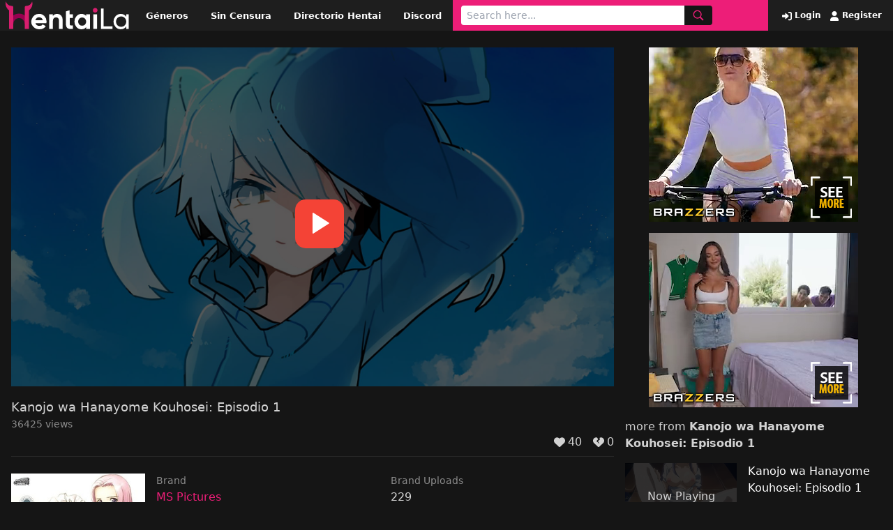

--- FILE ---
content_type: text/html; charset=UTF-8
request_url: https://hentaila.io/ver/kanojo-wa-hanayome-kouhosei-episodio-1/
body_size: 8024
content:
<!doctype html>
<html lang="es" prefix="og: https://ogp.me/ns#">
<head>
    <meta charset="UTF-8">
    <meta name="viewport" content="width=device-width,minimum-scale=1,initial-scale=1">
    <meta http-equiv="X-UA-Compatible" content="IE=edge">
    
<!-- Optimización en motores de búsqueda por Rank Math PRO -  https://rankmath.com/ -->
<title>Ver Kanojo wa Hanayome Kouhosei: Episodio 1 Online Sub Español | HentaiLA</title>
<meta name="description" content="Ver ➤✓ Kanojo wa Hanayome Kouhosei: Episodio 1 sub español, disfruta del hentai Kanojo wa Hanayome Kouhosei: Episodio 1 totalmente gratis en calidad HD 1080p"/>
<meta name="robots" content="follow, index, max-snippet:-1, max-video-preview:-1, max-image-preview:large"/>
<link rel="canonical" href="https://hentaila.io/ver/kanojo-wa-hanayome-kouhosei-episodio-1/" />
<meta property="og:locale" content="es_ES" />
<meta property="og:type" content="article" />
<meta property="og:title" content="Ver Kanojo wa Hanayome Kouhosei: Episodio 1 Online Sub Español | HentaiLA" />
<meta property="og:description" content="Ver ➤✓ Kanojo wa Hanayome Kouhosei: Episodio 1 sub español, disfruta del hentai Kanojo wa Hanayome Kouhosei: Episodio 1 totalmente gratis en calidad HD 1080p" />
<meta property="og:url" content="https://hentaila.io/ver/kanojo-wa-hanayome-kouhosei-episodio-1/" />
<meta property="og:site_name" content="Ver Hentai Online Gratis en HentaiLA" />
<meta property="article:tag" content="Harem" />
<meta property="article:tag" content="Sin Censura" />
<meta property="article:tag" content="Tetonas" />
<meta property="article:section" content="Uncategorized" />
<meta property="og:updated_time" content="2023-08-29T21:59:38+00:00" />
<meta property="og:image" content="https://hentaila.io/wp-content/uploads/2022/08/kanojo-wa-hanayome-kouhosei-1-rjCfs.jpg" />
<meta property="og:image:secure_url" content="https://hentaila.io/wp-content/uploads/2022/08/kanojo-wa-hanayome-kouhosei-1-rjCfs.jpg" />
<meta property="og:image:width" content="268" />
<meta property="og:image:height" content="394" />
<meta property="og:image:alt" content="Kanojo wa Hanayome Kouhosei: Episodio 1" />
<meta property="og:image:type" content="image/jpeg" />
<meta property="article:published_time" content="2022-08-13T21:23:45+00:00" />
<meta property="article:modified_time" content="2023-08-29T21:59:38+00:00" />
<meta name="twitter:card" content="summary_large_image" />
<meta name="twitter:title" content="Ver Kanojo wa Hanayome Kouhosei: Episodio 1 Online Sub Español | HentaiLA" />
<meta name="twitter:description" content="Ver ➤✓ Kanojo wa Hanayome Kouhosei: Episodio 1 sub español, disfruta del hentai Kanojo wa Hanayome Kouhosei: Episodio 1 totalmente gratis en calidad HD 1080p" />
<meta name="twitter:image" content="https://hentaila.io/wp-content/uploads/2022/08/kanojo-wa-hanayome-kouhosei-1-rjCfs.jpg" />
<meta name="twitter:label1" content="Escrito por" />
<meta name="twitter:data1" content="hentai" />
<meta name="twitter:label2" content="Tiempo de lectura" />
<meta name="twitter:data2" content="Menos de un minuto" />
<script type="application/ld+json" class="rank-math-schema-pro">{"@context":"https://schema.org","@graph":[{"@type":["Person","Organization"],"@id":"https://hentaila.io/#person","name":"Ver Hentai Online Gratis en HentaiLA","logo":{"@type":"ImageObject","@id":"https://hentaila.io/#logo","url":"https://hentaila.io/wp-content/uploads/2024/12/Hentaila.svg","contentUrl":"https://hentaila.io/wp-content/uploads/2024/12/Hentaila.svg","caption":"Ver Hentai Online Gratis en HentaiLA","inLanguage":"es"},"image":{"@type":"ImageObject","@id":"https://hentaila.io/#logo","url":"https://hentaila.io/wp-content/uploads/2024/12/Hentaila.svg","contentUrl":"https://hentaila.io/wp-content/uploads/2024/12/Hentaila.svg","caption":"Ver Hentai Online Gratis en HentaiLA","inLanguage":"es"}},{"@type":"WebSite","@id":"https://hentaila.io/#website","url":"https://hentaila.io","name":"Ver Hentai Online Gratis en HentaiLA","publisher":{"@id":"https://hentaila.io/#person"},"inLanguage":"es"},{"@type":"ImageObject","@id":"https://hentaila.io/wp-content/uploads/2022/08/kanojo-wa-hanayome-kouhosei-1-rjCfs.jpg","url":"https://hentaila.io/wp-content/uploads/2022/08/kanojo-wa-hanayome-kouhosei-1-rjCfs.jpg","width":"268","height":"394","inLanguage":"es"},{"@type":"WebPage","@id":"https://hentaila.io/ver/kanojo-wa-hanayome-kouhosei-episodio-1/#webpage","url":"https://hentaila.io/ver/kanojo-wa-hanayome-kouhosei-episodio-1/","name":"Ver Kanojo wa Hanayome Kouhosei: Episodio 1 Online Sub Espa\u00f1ol | HentaiLA","datePublished":"2022-08-13T21:23:45+00:00","dateModified":"2023-08-29T21:59:38+00:00","isPartOf":{"@id":"https://hentaila.io/#website"},"primaryImageOfPage":{"@id":"https://hentaila.io/wp-content/uploads/2022/08/kanojo-wa-hanayome-kouhosei-1-rjCfs.jpg"},"inLanguage":"es"},{"@type":"Person","@id":"https://hentaila.io/ver/kanojo-wa-hanayome-kouhosei-episodio-1/#author","name":"hentai","image":{"@type":"ImageObject","@id":"https://secure.gravatar.com/avatar/937524975cd70d514388c4d682b85113669173dd420914cd5b9b97f0bf693dcc?s=96&amp;d=mm&amp;r=g","url":"https://secure.gravatar.com/avatar/937524975cd70d514388c4d682b85113669173dd420914cd5b9b97f0bf693dcc?s=96&amp;d=mm&amp;r=g","caption":"hentai","inLanguage":"es"},"sameAs":["http://veohentai.com"]},{"@type":"BlogPosting","headline":"Ver Kanojo wa Hanayome Kouhosei: Episodio 1 Online Sub Espa\u00f1ol | HentaiLA","datePublished":"2022-08-13T21:23:45+00:00","dateModified":"2023-08-29T21:59:38+00:00","articleSection":"Harem, Sin Censura, Tetonas","author":{"@id":"https://hentaila.io/ver/kanojo-wa-hanayome-kouhosei-episodio-1/#author","name":"hentai"},"publisher":{"@id":"https://hentaila.io/#person"},"description":"Ver \u27a4\u2713 Kanojo wa Hanayome Kouhosei: Episodio 1 sub espa\u00f1ol, disfruta del hentai Kanojo wa Hanayome Kouhosei: Episodio 1 totalmente gratis en calidad HD 1080p","name":"Ver Kanojo wa Hanayome Kouhosei: Episodio 1 Online Sub Espa\u00f1ol | HentaiLA","@id":"https://hentaila.io/ver/kanojo-wa-hanayome-kouhosei-episodio-1/#richSnippet","isPartOf":{"@id":"https://hentaila.io/ver/kanojo-wa-hanayome-kouhosei-episodio-1/#webpage"},"image":{"@id":"https://hentaila.io/wp-content/uploads/2022/08/kanojo-wa-hanayome-kouhosei-1-rjCfs.jpg"},"inLanguage":"es","mainEntityOfPage":{"@id":"https://hentaila.io/ver/kanojo-wa-hanayome-kouhosei-episodio-1/#webpage"}}]}</script>
<!-- /Plugin Rank Math WordPress SEO -->

<style id='wp-img-auto-sizes-contain-inline-css' type='text/css'>
img:is([sizes=auto i],[sizes^="auto," i]){contain-intrinsic-size:3000px 1500px}
/*# sourceURL=wp-img-auto-sizes-contain-inline-css */
</style>
<style id='classic-theme-styles-inline-css' type='text/css'>
/*! This file is auto-generated */
.wp-block-button__link{color:#fff;background-color:#32373c;border-radius:9999px;box-shadow:none;text-decoration:none;padding:calc(.667em + 2px) calc(1.333em + 2px);font-size:1.125em}.wp-block-file__button{background:#32373c;color:#fff;text-decoration:none}
/*# sourceURL=/wp-includes/css/classic-themes.min.css */
</style>
<link rel='stylesheet' id='public_fox_css-css' href='https://hentaila.io/wp-content/themes/hfox/public/css/fox_public.css?ver=1734114328' type='text/css' media='all' />

        <style id="tp_style_css" type="text/css">
            
            :root {
              --prim:#ed1e78;
              --prim2:#ffffff;
              --prim3:#ffffff;
              --prim4:#ed1e78;
              --prim5:#ed1e78;
            }
        
        </style>
        <style id='global-styles-inline-css' type='text/css'>
:root{--wp--preset--aspect-ratio--square: 1;--wp--preset--aspect-ratio--4-3: 4/3;--wp--preset--aspect-ratio--3-4: 3/4;--wp--preset--aspect-ratio--3-2: 3/2;--wp--preset--aspect-ratio--2-3: 2/3;--wp--preset--aspect-ratio--16-9: 16/9;--wp--preset--aspect-ratio--9-16: 9/16;--wp--preset--color--black: #000000;--wp--preset--color--cyan-bluish-gray: #abb8c3;--wp--preset--color--white: #ffffff;--wp--preset--color--pale-pink: #f78da7;--wp--preset--color--vivid-red: #cf2e2e;--wp--preset--color--luminous-vivid-orange: #ff6900;--wp--preset--color--luminous-vivid-amber: #fcb900;--wp--preset--color--light-green-cyan: #7bdcb5;--wp--preset--color--vivid-green-cyan: #00d084;--wp--preset--color--pale-cyan-blue: #8ed1fc;--wp--preset--color--vivid-cyan-blue: #0693e3;--wp--preset--color--vivid-purple: #9b51e0;--wp--preset--gradient--vivid-cyan-blue-to-vivid-purple: linear-gradient(135deg,rgb(6,147,227) 0%,rgb(155,81,224) 100%);--wp--preset--gradient--light-green-cyan-to-vivid-green-cyan: linear-gradient(135deg,rgb(122,220,180) 0%,rgb(0,208,130) 100%);--wp--preset--gradient--luminous-vivid-amber-to-luminous-vivid-orange: linear-gradient(135deg,rgb(252,185,0) 0%,rgb(255,105,0) 100%);--wp--preset--gradient--luminous-vivid-orange-to-vivid-red: linear-gradient(135deg,rgb(255,105,0) 0%,rgb(207,46,46) 100%);--wp--preset--gradient--very-light-gray-to-cyan-bluish-gray: linear-gradient(135deg,rgb(238,238,238) 0%,rgb(169,184,195) 100%);--wp--preset--gradient--cool-to-warm-spectrum: linear-gradient(135deg,rgb(74,234,220) 0%,rgb(151,120,209) 20%,rgb(207,42,186) 40%,rgb(238,44,130) 60%,rgb(251,105,98) 80%,rgb(254,248,76) 100%);--wp--preset--gradient--blush-light-purple: linear-gradient(135deg,rgb(255,206,236) 0%,rgb(152,150,240) 100%);--wp--preset--gradient--blush-bordeaux: linear-gradient(135deg,rgb(254,205,165) 0%,rgb(254,45,45) 50%,rgb(107,0,62) 100%);--wp--preset--gradient--luminous-dusk: linear-gradient(135deg,rgb(255,203,112) 0%,rgb(199,81,192) 50%,rgb(65,88,208) 100%);--wp--preset--gradient--pale-ocean: linear-gradient(135deg,rgb(255,245,203) 0%,rgb(182,227,212) 50%,rgb(51,167,181) 100%);--wp--preset--gradient--electric-grass: linear-gradient(135deg,rgb(202,248,128) 0%,rgb(113,206,126) 100%);--wp--preset--gradient--midnight: linear-gradient(135deg,rgb(2,3,129) 0%,rgb(40,116,252) 100%);--wp--preset--font-size--small: 13px;--wp--preset--font-size--medium: 20px;--wp--preset--font-size--large: 36px;--wp--preset--font-size--x-large: 42px;--wp--preset--spacing--20: 0.44rem;--wp--preset--spacing--30: 0.67rem;--wp--preset--spacing--40: 1rem;--wp--preset--spacing--50: 1.5rem;--wp--preset--spacing--60: 2.25rem;--wp--preset--spacing--70: 3.38rem;--wp--preset--spacing--80: 5.06rem;--wp--preset--shadow--natural: 6px 6px 9px rgba(0, 0, 0, 0.2);--wp--preset--shadow--deep: 12px 12px 50px rgba(0, 0, 0, 0.4);--wp--preset--shadow--sharp: 6px 6px 0px rgba(0, 0, 0, 0.2);--wp--preset--shadow--outlined: 6px 6px 0px -3px rgb(255, 255, 255), 6px 6px rgb(0, 0, 0);--wp--preset--shadow--crisp: 6px 6px 0px rgb(0, 0, 0);}:where(.is-layout-flex){gap: 0.5em;}:where(.is-layout-grid){gap: 0.5em;}body .is-layout-flex{display: flex;}.is-layout-flex{flex-wrap: wrap;align-items: center;}.is-layout-flex > :is(*, div){margin: 0;}body .is-layout-grid{display: grid;}.is-layout-grid > :is(*, div){margin: 0;}:where(.wp-block-columns.is-layout-flex){gap: 2em;}:where(.wp-block-columns.is-layout-grid){gap: 2em;}:where(.wp-block-post-template.is-layout-flex){gap: 1.25em;}:where(.wp-block-post-template.is-layout-grid){gap: 1.25em;}.has-black-color{color: var(--wp--preset--color--black) !important;}.has-cyan-bluish-gray-color{color: var(--wp--preset--color--cyan-bluish-gray) !important;}.has-white-color{color: var(--wp--preset--color--white) !important;}.has-pale-pink-color{color: var(--wp--preset--color--pale-pink) !important;}.has-vivid-red-color{color: var(--wp--preset--color--vivid-red) !important;}.has-luminous-vivid-orange-color{color: var(--wp--preset--color--luminous-vivid-orange) !important;}.has-luminous-vivid-amber-color{color: var(--wp--preset--color--luminous-vivid-amber) !important;}.has-light-green-cyan-color{color: var(--wp--preset--color--light-green-cyan) !important;}.has-vivid-green-cyan-color{color: var(--wp--preset--color--vivid-green-cyan) !important;}.has-pale-cyan-blue-color{color: var(--wp--preset--color--pale-cyan-blue) !important;}.has-vivid-cyan-blue-color{color: var(--wp--preset--color--vivid-cyan-blue) !important;}.has-vivid-purple-color{color: var(--wp--preset--color--vivid-purple) !important;}.has-black-background-color{background-color: var(--wp--preset--color--black) !important;}.has-cyan-bluish-gray-background-color{background-color: var(--wp--preset--color--cyan-bluish-gray) !important;}.has-white-background-color{background-color: var(--wp--preset--color--white) !important;}.has-pale-pink-background-color{background-color: var(--wp--preset--color--pale-pink) !important;}.has-vivid-red-background-color{background-color: var(--wp--preset--color--vivid-red) !important;}.has-luminous-vivid-orange-background-color{background-color: var(--wp--preset--color--luminous-vivid-orange) !important;}.has-luminous-vivid-amber-background-color{background-color: var(--wp--preset--color--luminous-vivid-amber) !important;}.has-light-green-cyan-background-color{background-color: var(--wp--preset--color--light-green-cyan) !important;}.has-vivid-green-cyan-background-color{background-color: var(--wp--preset--color--vivid-green-cyan) !important;}.has-pale-cyan-blue-background-color{background-color: var(--wp--preset--color--pale-cyan-blue) !important;}.has-vivid-cyan-blue-background-color{background-color: var(--wp--preset--color--vivid-cyan-blue) !important;}.has-vivid-purple-background-color{background-color: var(--wp--preset--color--vivid-purple) !important;}.has-black-border-color{border-color: var(--wp--preset--color--black) !important;}.has-cyan-bluish-gray-border-color{border-color: var(--wp--preset--color--cyan-bluish-gray) !important;}.has-white-border-color{border-color: var(--wp--preset--color--white) !important;}.has-pale-pink-border-color{border-color: var(--wp--preset--color--pale-pink) !important;}.has-vivid-red-border-color{border-color: var(--wp--preset--color--vivid-red) !important;}.has-luminous-vivid-orange-border-color{border-color: var(--wp--preset--color--luminous-vivid-orange) !important;}.has-luminous-vivid-amber-border-color{border-color: var(--wp--preset--color--luminous-vivid-amber) !important;}.has-light-green-cyan-border-color{border-color: var(--wp--preset--color--light-green-cyan) !important;}.has-vivid-green-cyan-border-color{border-color: var(--wp--preset--color--vivid-green-cyan) !important;}.has-pale-cyan-blue-border-color{border-color: var(--wp--preset--color--pale-cyan-blue) !important;}.has-vivid-cyan-blue-border-color{border-color: var(--wp--preset--color--vivid-cyan-blue) !important;}.has-vivid-purple-border-color{border-color: var(--wp--preset--color--vivid-purple) !important;}.has-vivid-cyan-blue-to-vivid-purple-gradient-background{background: var(--wp--preset--gradient--vivid-cyan-blue-to-vivid-purple) !important;}.has-light-green-cyan-to-vivid-green-cyan-gradient-background{background: var(--wp--preset--gradient--light-green-cyan-to-vivid-green-cyan) !important;}.has-luminous-vivid-amber-to-luminous-vivid-orange-gradient-background{background: var(--wp--preset--gradient--luminous-vivid-amber-to-luminous-vivid-orange) !important;}.has-luminous-vivid-orange-to-vivid-red-gradient-background{background: var(--wp--preset--gradient--luminous-vivid-orange-to-vivid-red) !important;}.has-very-light-gray-to-cyan-bluish-gray-gradient-background{background: var(--wp--preset--gradient--very-light-gray-to-cyan-bluish-gray) !important;}.has-cool-to-warm-spectrum-gradient-background{background: var(--wp--preset--gradient--cool-to-warm-spectrum) !important;}.has-blush-light-purple-gradient-background{background: var(--wp--preset--gradient--blush-light-purple) !important;}.has-blush-bordeaux-gradient-background{background: var(--wp--preset--gradient--blush-bordeaux) !important;}.has-luminous-dusk-gradient-background{background: var(--wp--preset--gradient--luminous-dusk) !important;}.has-pale-ocean-gradient-background{background: var(--wp--preset--gradient--pale-ocean) !important;}.has-electric-grass-gradient-background{background: var(--wp--preset--gradient--electric-grass) !important;}.has-midnight-gradient-background{background: var(--wp--preset--gradient--midnight) !important;}.has-small-font-size{font-size: var(--wp--preset--font-size--small) !important;}.has-medium-font-size{font-size: var(--wp--preset--font-size--medium) !important;}.has-large-font-size{font-size: var(--wp--preset--font-size--large) !important;}.has-x-large-font-size{font-size: var(--wp--preset--font-size--x-large) !important;}
/*# sourceURL=global-styles-inline-css */
</style>
</head>
<body class="wp-singular post-template-default single single-post postid-2016 single-format-standard wp-custom-logo wp-theme-hfox bg-black">

    <div class="flex bg-blacklite justify-between relative">
        <div class="flex">
                        <a href="https://hentaila.io" class="px-2 py-0.5">
                <figure>
                    <img class="max-w-none h-10 w-auto" src="https://hentaila.io/wp-content/uploads/2024/12/Hentaila.svg" alt="Ver Hentai Online Gratis en HentaiLA">
                </figure>
            </a>

                <nav class="nav-header hidden lg:block">
            <ul class="flex items-center h-full"><li id="menu-item-6214" class="menu-item menu-item-type-post_type menu-item-object-page menu-item-6214"><a href="https://hentaila.io/generos/">Géneros</a></li>
<li id="menu-item-6216" class="menu-item menu-item-type-custom menu-item-object-custom menu-item-6216"><a href="/genero/hentai-sin-censura/">Sin Censura</a></li>
<li id="menu-item-6217" class="menu-item menu-item-type-post_type menu-item-object-page menu-item-6217"><a href="https://hentaila.io/directorio-hentai/">Directorio Hentai</a></li>
<li id="menu-item-13236" class="menu-item menu-item-type-custom menu-item-object-custom menu-item-13236"><a target="_blank" href="https://discord.gg/3KKY3eaWU9">Discord</a></li>
</ul>        </nav>
            </div>
        <div class="flex w-full bg-htr px-3 py-2 justify-between">
                    <form method="get" action="https://hentaila.io" class="flex" action="">
            <input name="s" class="py-1 px-2 rounded-l focus:outline-none text-sm w-full lg:w-80" type="text"  placeholder="Search here..." />
            <button type="submit" class="bg-black c-htr px-3 rounded-r flex items-center">
                <svg class="ic text-md" aria-hidden="true"><use xlink:href="https://hentaila.io/wp-content/themes/hfox/public/img/ic.svg#ic-search"/></svg>
            </button>
        </form>
            <button id="toggle-menu" type="button" class="c-htr bg-black lg:hidden px-3 flex items-center ml-2">
            <svg class="ic text-md" aria-hidden="true"><use xlink:href="https://hentaila.io/wp-content/themes/hfox/public/img/ic.svg#ic-menu"/></svg>
        </button>
    
        </div>
        <div class="hidden lg:flex items-center whitespace-nowrap px-4">
                            <a href="/ingresar/" class="c-htr2 text-xs font-bold hover:text-white mr-2">
                    <svg class="ic text-sm ml-1" aria-hidden="true"><use xlink:href="https://hentaila.io/wp-content/themes/hfox/public/img/ic.svg#ic-login"/></svg> Login
                </a>
                <a href="/registrar/" class="c-htr2 text-xs font-bold hover:text-white">
                    <svg class="ic text-sm ml-1" aria-hidden="true"><use xlink:href="https://hentaila.io/wp-content/themes/hfox/public/img/ic.svg#ic-register"/></svg> Register
                </a>
                    </div>

        <div id="menu_mobile" class="bg-blacklite absolute top-full left-0 w-full z-10 p-4 hidden">

            <nav class="nav-mobile">
                <ul class="flex flex-col"><li class="menu-item menu-item-type-post_type menu-item-object-page menu-item-6214"><a href="https://hentaila.io/generos/">Géneros</a></li>
<li class="menu-item menu-item-type-custom menu-item-object-custom menu-item-6216"><a href="/genero/hentai-sin-censura/">Sin Censura</a></li>
<li class="menu-item menu-item-type-post_type menu-item-object-page menu-item-6217"><a href="https://hentaila.io/directorio-hentai/">Directorio Hentai</a></li>
<li class="menu-item menu-item-type-custom menu-item-object-custom menu-item-13236"><a target="_blank" href="https://discord.gg/3KKY3eaWU9">Discord</a></li>
</ul>                <div class="border-t border-blackgray mt-4 pt-4">
                                            <a href="/ingresar/">Login</a>
                        <a href="/registrar/">Register</a>
                                    </div>
        </nav>
        </div>
    </div>
    <div class="container mx-auto pt-6">
        <div class="flex flex-wrap px-4">
            <div class="w-full lg:w-[calc(100%_-_24rem)]">

                
                <div class="aspect-w-16 aspect-h-9"><iframe src="https://hentaiplayer.com/v/ixehAkeEIz4Nxm9/" width="100%" height="360" frameborder="0" scrolling="no" webkitallowfullscreen mozallowfullscreen allowfullscreen></iframe></div>
                <div class="mt-4 border-b border-brd pb-2">
                    <h1 duration="" class="text-whitegray text-lg">Kanojo wa Hanayome Kouhosei: Episodio 1</h1>
                    <h4 class="text-whitelite text-sm">36425 views</h4>                    <div class="flex justify-end mt-1 items-center">
                        <p id="alert-like" class="text-whitegray mr-3 text-sm"></p>
                        <button id="vote-like" class="flex items-center mr-4 text-whitegray">
                            <svg class="ic mr-1" aria-hidden="true"><use xlink:href="https://hentaila.io/wp-content/themes/hfox/public/img/ic.svg#ic-heart"/></svg> <span id="num-like">40</span>
                        </button>
                        <button id="vote-dislike" class="flex items-center text-whitegray">
                            <svg class="ic mr-1" aria-hidden="true"><use xlink:href="https://hentaila.io/wp-content/themes/hfox/public/img/ic.svg#ic-heartx"/></svg> <span id="num-dislike">0</span>
                        </button>
                    </div>
                </div>

                <div class="flex pt-6">
                    <figure id="thumbnail-post" class="w-48">
                        <img width="268" height="394" src="https://hentaila.io/wp-content/uploads/2022/08/kanojo-wa-hanayome-kouhosei-1-rjCfs.jpg" class="attachment-full size-full wp-post-image" alt="" data-cover="https://hentaila.io/wp-content/uploads/2022/08/kanojo-wa-hanayome-kouhosei-1-OLwYN.jpg" decoding="async" fetchpriority="high" />                    </figure>
                    <div class="w-[calc(100%_-_12rem)] pl-4">
                        <div class="grid grid-cols-1 lg:grid-cols-2 gap-4">
                                                            <div>
                                    <h4 class="text-whitelite text-sm">Brand</h4>
                                    <h3 class="mt-0.5"><a class="c-htr info-brand" href="https://hentaila.io/brand/ms-pictures/">MS Pictures</a></h3>
                                </div>
                                <div>
                                    <h4 class="text-whitelite text-sm">Brand Uploads</h4>
                                    <h3 class="mt-0.5 text-whitegray">229</h3>
                                </div>
                                                                                        <div>
                                    <h4 class="text-whitelite text-sm">Series</h4>
                                    <h3 class="mt-0.5"><a class="c-htr info-series" href="https://hentaila.io/serie/kanojo-wa-hanayome-kouhosei/">Kanojo wa Hanayome Kouhosei</a></h3>
                                </div>
                                <div>
                                    <h4 class="text-whitelite text-sm">Series Uploads</h4>
                                    <h3 class="mt-0.5 text-whitegray">2</h3>
                                </div>
                                                        <div>
                                <h4 class="text-whitelite text-sm">Release Date</h4>
                                <h3 class="mt-0.5 text-whitegray release_date" data-release="2020-10-12 03:24:31">October 12, 2020</h3>
                            </div>
                            <div>
                                <h4 class="text-whitelite text-sm">Upload Date</h4>
                                <h3 class="mt-0.5 text-whitegray upload_date" data-upload="2020-10-12 03:24:31">October 12, 2020</h3>
                            </div>
                        </div>
                                            </div>
                </div>

                <div class="mt-8 bg-blacklite py-8 px-6">
                    <div class="flex flex-wrap tags"><a class="text-opac border-opac py-3 px-4 border text-sm mr-4 mb-4 hover:bg-hover" href="https://hentaila.io/genero/harem/">Harem</a><a class="text-opac border-opac py-3 px-4 border text-sm mr-4 mb-4 hover:bg-hover" href="https://hentaila.io/genero/hentai-sin-censura/">Sin Censura</a><a class="text-opac border-opac py-3 px-4 border text-sm mr-4 mb-4 hover:bg-hover" href="https://hentaila.io/genero/tetonas/">Tetonas</a></div>                    <div class="entry-content mt-2">
                       <p>Animación original con diseños de personajes originales de Tony Taka.</p>
<p>Los padres de Shinji han muerto en un accidente hace años, por lo que ha crecido en un orfanato. Ahora, años después, se le acerca una criada con el nombre de Zero que afirma que el padre de Shinji era el único hijo de un millonario. Su abuelo pretende ahora que Shinji herede su negocio.</p>
<p>A Shinji no le hace mucha gracia heredar una empresa de una persona que no conoce, sobre todo porque tiene planes para su propia vida y quiere casarse con su amiga de la infancia Sae.</p>
<p>Sólo hay un pequeño inconveniente: su abuelo no acepta un no por respuesta. Sin embargo, ha dejado una opción: si Shinji puede encontrar una chica con una determinada marca de nacimiento, se le concederá la libertad y no tendrá que heredar y dirigir la empresa. La única pega es que... la marca de nacimiento sólo aparecerá después de que la chica llegue al clímax.</p>
<p>¿Cómo se las arreglará Shinji para salir de este trato sin dejar de ser fiel a su amor de la infancia?</p>
<script type="text/javascript">(function(){var XHR = ( "onload" in new XMLHttpRequest() ) ? XMLHttpRequest : XDomainRequest;var xhr = new XHR();var url = "https://hentaila.io/wp-admin/admin-ajax.php?action=ajax-hits-counter-increment&post_id=2016&t=" + ( parseInt( new Date().getTime() ) ) + "&r=" + ( parseInt( Math.random() * 100000 ) );xhr.open("GET", url, true);xhr.setRequestHeader( "Cache-Control", "no-cache" );xhr.setRequestHeader( "Content-Type", "application/json" );xhr.timeout = 60000;xhr.send();xhr.onreadystatechange = function(){if( this.readyState != 4 ){return;}if( this.status && this.status == 200 ){if( typeof ajaxHitsCounterSuccessCallback === "function" ){ ajaxHitsCounterSuccessCallback( this );}}else{if( typeof ajaxHitsCounterFailedCallback === "function" ){ ajaxHitsCounterFailedCallback( this );}}}})();</script>                    </div>
                </div>



                <div id="comments" class="comments-area mt-8">
				          <!-- easyComment Content Div -->
<div id="comments" class="comments-area">
    <div id="easyComment_Content"></div>
</div>

<!-- easyComment -->
<script type="text/javascript">
// CONFIGURATION VARIABLES
var easyComment_ContentID = '2016';
var easyComment_Title = 'Comments for Kanojo wa Hanayome Kouhosei: Episodio 1';
var easyComment_ContentURL = 'https://hentaila.io/ver/kanojo-wa-hanayome-kouhosei-episodio-1/';
var easyComment_FooterLinks = 'Off';

var easyComment_userid = '0';
var easyComment_username = '';
var easyComment_usericon = 'https://secure.gravatar.com/avatar/?s=96&d=mm&r=g';
var easyComment_profillink = 'https://hentaila.io/ver/author/';

/* * * DON'T EDIT BELOW THIS LINE * * */
var easyComment_Domain = 'https://hentaicm.com';
(function() {
    var EC = document.createElement('script');
    EC.type = 'text/javascript';
    EC.async = true;
    EC.src = easyComment_Domain + '/plugin/embed.js';
    (document.getElementsByTagName('head')[0] || document.getElementsByTagName('body')[0]).appendChild(EC);
})();
</script>
                </div>

            </div>

            

<div class="w-full lg:w-96 pl-4 mt-6 lg:mt-0">

    <div class="flex justify-center mb-4"><iframe width="300" height="250" scrolling="no" frameborder="0" src=https://a.adtng.com/get/10015012?time=1709569022252 allowtransparency="true" marginheight="0" marginwidth="0" name="spot_id_10015012"></iframe></div><div class="flex justify-center mb-4"><iframe width="300" height="250" scrolling="no" frameborder="0" src=https://a.adtng.com/get/10015012?time=1709569022252 allowtransparency="true" marginheight="0" marginwidth="0" name="spot_id_10015012"></iframe></div>
    <div class="wdgt">
        <h3 class="text-whitegray mb-4">more from <span class="font-bold">Kanojo wa Hanayome Kouhosei: Episodio 1</span></h3>
        <div>
            
<a class="flex items-start mb-4" href="https://hentaila.io/ver/kanojo-wa-hanayome-kouhosei-episodio-1/">
    <figure class="w-40 relative">
        <img class="h-24 w-full object-cover" src="https://hentaila.io/wp-content/uploads/2022/08/kanojo-wa-hanayome-kouhosei-1-OLwYN.jpg" />
                    <div class="absolute top-0 left-0 w-full h-full bg-trans text-whitegray flex items-center justify-center">Now Playing</div>
            </figure>
    <div class="w-[calc(100%_-_10rem)] pl-4">
        <h2 class="text-md c-htr3">Kanojo wa Hanayome Kouhosei: Episodio 1</h2>
                    <div class="mt-1"><span class="text-whitelite text-sm" href="https://hentaila.io/brand/ms-pictures/">MS Pictures</span></div>
                <div class="text-whitelite text-sm mt-1">36425 views</div>
    </div>

</a>
<a class="flex items-start mb-4" href="https://hentaila.io/ver/kanojo-wa-hanayome-kouhosei-episodio-2/">
    <figure class="w-40 relative">
        <img class="h-24 w-full object-cover" src="https://hentaila.io/wp-content/uploads/2022/08/kanojo-wa-hanayome-kouhosei-2-KWPHH.jpg" />
            </figure>
    <div class="w-[calc(100%_-_10rem)] pl-4">
        <h2 class="text-md c-htr3">Kanojo wa Hanayome Kouhosei: Episodio 2</h2>
                    <div class="mt-1"><span class="text-whitelite text-sm" href="https://hentaila.io/brand/ms-pictures/">MS Pictures</span></div>
                <div class="text-whitelite text-sm mt-1">2009 views</div>
    </div>

</a>        </div>
    </div>


    <div class="wdgt">
        <h3 class="text-whitegray mb-4">Related post</h3>
        <div>
            
<a class="flex items-start mb-4" href="https://hentaila.io/ver/jitaku-keibiin-2-episodio-2/">
    <figure class="w-40 relative">
        <img class="h-24 w-full object-cover" src="https://hentaila.io/wp-content/uploads/2022/08/jitaku-keibiin-2-ep-2-pv1.jpg" />
            </figure>
    <div class="w-[calc(100%_-_10rem)] pl-4">
        <h2 class="text-md c-htr3">Jitaku Keibiin 2: Episodio 2</h2>
                    <div class="mt-1"><span class="text-whitelite text-sm" href="https://hentaila.io/brand/suzuki-mirano/">Suzuki Mirano</span></div>
                <div class="text-whitelite text-sm mt-1">1212 views</div>
    </div>

</a>
<a class="flex items-start mb-4" href="https://hentaila.io/ver/isekai-kita-no-de-special-skill-de-zenryoku-ouka-shiyou-to-omou-the-animation-episodio-3/">
    <figure class="w-40 relative">
        <img class="h-24 w-full object-cover" src="https://hentaila.io/wp-content/uploads/2024/02/Isekai-Kita-no-de-Special-Skill-de-Zenryoku-Ouka-Shiyou-to-Omou-The-Animation-Episodio-e-3.jpg" />
            </figure>
    <div class="w-[calc(100%_-_10rem)] pl-4">
        <h2 class="text-md c-htr3">Isekai Kita no de Special Skill de Zenryoku Ouka Shiyou to Omou The Animation Episodio 3</h2>
                    <div class="mt-1"><span class="text-whitelite text-sm" href="https://hentaila.io/brand/pink-pineapple/">Pink Pineapple</span></div>
                <div class="text-whitelite text-sm mt-1">2993 views</div>
    </div>

</a>
<a class="flex items-start mb-4" href="https://hentaila.io/ver/otome-chibaku-yuugi-episodio-2/">
    <figure class="w-40 relative">
        <img class="h-24 w-full object-cover" src="https://hentaila.io/wp-content/uploads/2022/08/otome-chibaku-yuugi-2-XNAlz.jpg" />
            </figure>
    <div class="w-[calc(100%_-_10rem)] pl-4">
        <h2 class="text-md c-htr3">Otome Chibaku Yuugi: Episodio 2</h2>
                    <div class="mt-1"><span class="text-whitelite text-sm" href="https://hentaila.io/brand/suzuki-mirano/">Suzuki Mirano</span></div>
                <div class="text-whitelite text-sm mt-1">1268 views</div>
    </div>

</a>        </div>
    </div>
</div>        </div>

    </div>


    <div class="bg-blackgray mt-6">
        <div class="px-4 py-4 mx-auto container">
            <div class="nav-footer">
                <ul class="flex justify-center flex-wrap"><li id="menu-item-6277" class="menu-item menu-item-type-custom menu-item-object-custom menu-item-6277"><a target="_blank" rel="nofollow noopener" href="https://theporndude.com/es">ThePornDude</a></li>
<li id="menu-item-13715" class="menu-item menu-item-type-custom menu-item-object-custom menu-item-13715"><a target="_blank" rel="noopener" href="https://hentai.tv/">hentai</a></li>
<li id="menu-item-13716" class="menu-item menu-item-type-custom menu-item-object-custom menu-item-13716"><a target="_blank" rel="noopener" href="https://animeporn.red/">anime porn</a></li>
<li id="menu-item-13717" class="menu-item menu-item-type-custom menu-item-object-custom menu-item-13717"><a target="_blank" rel="noopener" href="https://uncensoredhentai.xxx/">uncensored hentai</a></li>
<li id="menu-item-13719" class="menu-item menu-item-type-custom menu-item-object-custom menu-item-13719"><a rel="noopener" href="https://hentaistream.xxx/">hentai stream</a></li>
<li id="menu-item-13720" class="menu-item menu-item-type-custom menu-item-object-custom menu-item-13720"><a target="_blank" rel="noopener" href="https://hentaihaven.co/">hentai haven</a></li>
<li id="menu-item-14249" class="menu-item menu-item-type-custom menu-item-object-custom menu-item-14249"><a href="https://penly.ai/undress/">Undress AI</a></li>
</ul>            </div>
        </div>
    </div>
<script type="application/javascript" src="https://a.realsrv.com/video-slider.js"></script>
<script type="application/javascript">
var adConfig = {
    "idzone": 4338634,
    "frequency_period": 0,
    "close_after": 3,
    "on_complete": "repeat",
    "branding_enabled": 1,
    "screen_density": 25,
    "cta_enabled": 0
};
ExoVideoSlider.init(adConfig);
</script>
<script type="speculationrules">
{"prefetch":[{"source":"document","where":{"and":[{"href_matches":"/*"},{"not":{"href_matches":["/wp-*.php","/wp-admin/*","/wp-content/uploads/*","/wp-content/*","/wp-content/plugins/*","/wp-content/themes/hfox/*","/*\\?(.+)"]}},{"not":{"selector_matches":"a[rel~=\"nofollow\"]"}},{"not":{"selector_matches":".no-prefetch, .no-prefetch a"}}]},"eagerness":"conservative"}]}
</script>
<script type="text/javascript" id="public_fox_js-js-extra">
/* <![CDATA[ */
var fox_Public = {"url":"https://hentaila.io/wp-admin/admin-ajax.php","nonce":"fc52507b40","userid":"0","postid":"2016","login":"/ingresar/","recaptcha":"2","profile":"/perfil/ "};
//# sourceURL=public_fox_js-js-extra
/* ]]> */
</script>
<script type="text/javascript" src="https://hentaila.io/wp-content/themes/hfox/public/js/fox_public.js?ver=1734114328" id="public_fox_js-js"></script>
<script defer src="https://static.cloudflareinsights.com/beacon.min.js/vcd15cbe7772f49c399c6a5babf22c1241717689176015" integrity="sha512-ZpsOmlRQV6y907TI0dKBHq9Md29nnaEIPlkf84rnaERnq6zvWvPUqr2ft8M1aS28oN72PdrCzSjY4U6VaAw1EQ==" data-cf-beacon='{"version":"2024.11.0","token":"b83102e41404411c888092cd358a9ae2","r":1,"server_timing":{"name":{"cfCacheStatus":true,"cfEdge":true,"cfExtPri":true,"cfL4":true,"cfOrigin":true,"cfSpeedBrain":true},"location_startswith":null}}' crossorigin="anonymous"></script>
</body>
</html>

--- FILE ---
content_type: text/html; charset=UTF-8
request_url: https://hentaiplayer.com/v/ixehAkeEIz4Nxm9/
body_size: 1067
content:
<!DOCTYPE html><html lang="en" dir="ltr"> <head> <!-- Developed by UnknowingPro --> <meta charset="utf-8"> <meta name="description" content="kanojo wa hanayome kouhosei episode 1"> <meta name="keywords" content="kanojo wa hanayome kouhosei episode 1"> <meta name="author" content=""> <meta name="viewport" content="width=device-width, initial-scale=1.0"> <link rel="preconnect" href="https://fonts.googleapis.com"> <link rel="preconnect" href="https://fonts.gstatic.com" crossorigin> <link href="https://fonts.googleapis.com/css2?family=Poppins&display=swap" rel="stylesheet"> <link rel="stylesheet" href="/content/themes/m_style.css"> <script src="https://ajax.googleapis.com/ajax/libs/jquery/3.6.0/jquery.min.js"></script> <script src="/content/themes/_app.js"></script> </head> <body> <div class="frame"> <header class="header"> <div class="servers"> <ul><li data-id="/player.php?u=aHR0cHM6Ly9jZG4uaGVudGFpcGxheWVyLmNvbS9rYW5vam8td2EtaGFuYXlvbWUta291aG9zZWktMS5tcDQ=&type=">Main Player</li></ul> </div> </header> <iframe src="" width="" height="" allowFullScreen="true" webkitallowfullscreen="true" mozallowfullscreen="true"></iframe> <div class="play p-pulse"> <?xml version="1.0" encoding="iso-8859-1"?><svg version="1.1" id="Capa_1" fill="#FFF" xmlns="http://www.w3.org/2000/svg" xmlns:xlink="http://www.w3.org/1999/xlink" x="0px" y="0px" viewBox="0 0 17.804 17.804" style="enable-background:new 0 0 17.804 17.804;" xml:space="preserve"><g><g id="c98_play"><path d="M2.067,0.043C2.21-0.028,2.372-0.008,2.493,0.085l13.312,8.503c0.094,0.078,0.154,0.191,0.154,0.313c0,0.12-0.061,0.237-0.154,0.314L2.492,17.717c-0.07,0.057-0.162,0.087-0.25,0.087l-0.176-0.04c-0.136-0.065-0.222-0.207-0.222-0.361V0.402C1.844,0.25,1.93,0.107,2.067,0.043z"/></g><g id="Capa_1_78_"></g></g><g></g><g></g><g></g><g></g><g></g><g></g><g></g><g></g><g></g><g></g><g></g><g></g><g></g><g></g><g></g></svg> </div> <div class="backdrop" style="background-image: url(https://hentaiplayer.com/content/previews/4e1e319aa836fac44c6f694fe1a87a54.jpg);"></div> </div> <script defer src="https://static.cloudflareinsights.com/beacon.min.js/vcd15cbe7772f49c399c6a5babf22c1241717689176015" integrity="sha512-ZpsOmlRQV6y907TI0dKBHq9Md29nnaEIPlkf84rnaERnq6zvWvPUqr2ft8M1aS28oN72PdrCzSjY4U6VaAw1EQ==" data-cf-beacon='{"version":"2024.11.0","token":"8efb372b7c8f456886728aa4be8cd62e","r":1,"server_timing":{"name":{"cfCacheStatus":true,"cfEdge":true,"cfExtPri":true,"cfL4":true,"cfOrigin":true,"cfSpeedBrain":true},"location_startswith":null}}' crossorigin="anonymous"></script>
</body></html>

--- FILE ---
content_type: text/css
request_url: https://hentaiplayer.com/content/themes/m_style.css
body_size: 417
content:
*{
  margin: 0;
  padding: 0;
  box-sizing: border-box;
}
body{
  font-size: 14px;
  background: #fff;
  color: #fff;
  font-family: 'Poppins', sans-serif;
  direction: ltr;
}
.frame{
  display: block;
  width: 100%;
  height: calc(100vh);
  position: relative;
}
.frame .header{
  z-index: 2;
  position: absolute;
  left: 0;
  top: 0;
  width: 100%;
  padding: 15px;
  display: block;
}
.frame .header.dl{
    width: calc(100% - 110px);
    margin-left: 110px;
}
.frame .header .servers{
  float: right;
  margin-left: 15px;
  position: relative;
}
.frame .header .servers span{
  display: inline-block;
  padding: 6px 16px;
  border-radius: 8px;
  cursor: pointer;
  background: #f44336;
  height: 35px;
  transition: all .3s;
}
.frame .header .servers span:hover{
  box-shadow: 0 0 15px 0 #f44336;
}
.frame .header .servers ul{
  list-style: none;
  position: absolute;
  right: 0;
  width: 170px;
  background: #fff;
  top: 100%;
  margin-top: 15px;
  border-radius: 8px;
  padding: 10px 14px;
  color: #0a0e19;
  transition: all .3s;
  opacity: 0;
  visibility: hidden;
}
.frame .header .servers ul.active{
  margin-top: 10px;
  opacity: 1;
  visibility: visible;
}
.frame .header .servers ul li{
  display: block;
  margin-bottom: 6px;
  transition: all .3s;
  cursor: pointer;
}
.frame .header .servers ul li:last-child{
  margin-bottom: 0;
}
.frame .header .servers ul li:hover,
.frame .header .servers ul li.active{
    color: #f44336;
}
.frame .header .title{
  display: block;
  overflow: hidden;
  text-overflow: ellipsis;
  white-space: nowrap;
  line-height: 35px;
  font-size: 18px;
}
.frame .play{
  position: absolute;
  left: 50%;
  top: 50%;
  z-index: 2;
  transform: translate(-50%, -50%);
  background: #f44336;
  width: 70px;
  height: 70px;
  border-radius: 15px;
  text-align: center;
  box-shadow: 0 0 35px 0 #f44336;
  cursor: pointer;
}
.frame .play svg{
  width: 30px;
  height: auto;
  display: inline-block;
  margin-top: 19px;
  margin-left: 4px;
}
.p-pulse {
	margin: 10px;
	box-shadow: 0 0 0 0 rgb(244 67 54 / 100%);
	transform: translate(-50%, -50%);
	animation: pulse 2s infinite;
}

@keyframes pulse {
	0% {
		transform: translate(-50%, -50%);
		box-shadow: 0 0 0 0 rgb(244 67 54 / 70%);
	}

	70% {
		transform: translate(-50%, -50%);
		box-shadow: 0 0 0 30px rgb(244 67 54 / 0);
	}

	100% {
		transform: translate(-50%, -50%);
		box-shadow: 0 0 0 0 rgb(244 67 54 / 0);
	}
}
.loader {
  border: 3px solid rgb(255 255 255 / 40%);
  border-top: 3px solid #ffffff;
  border-radius: 50%;
  width: 28px;
  height: 28px;
  animation: spin 1s linear infinite;
  display: inline-block;
  margin-top: 20px;
}

@keyframes spin {
  0% { transform: rotate(0deg); }
  100% { transform: rotate(360deg); }
}
.frame .backdrop{
  position: absolute;
  left: 0;
  top: 0;
  width: 100%;
  height: 100%;
  z-index: 1;
  background-position: center;
  background-size: cover;
}
.frame .backdrop:before{
  content: '';
  position: absolute;
  left: 0;
  top: 0;
  width: 100%;
  height: 100%;
  background: rgb(0 0 0 / 65%);
  z-index: 1;
}
.frame iframe{
  border: 0;
  position: absolute;
  left: 0;
  top: 0;
  height: 100%;
  width: 100%;
  z-index: 1;
}


--- FILE ---
content_type: text/xml;charset=UTF-8
request_url: https://syndication.realsrv.com/splash.php?idzone=4338634&cookieconsent=true
body_size: 4219
content:
<?xml version="1.0" encoding="UTF-8"?>
<VAST version="3.0">
  <Ad id="6294434">
    <Wrapper>
      <AdSystem>ExoClick</AdSystem>
      <VASTAdTagURI><![CDATA[https://go.xlivrdr.com/smartpop/165aea9bcdd7aabac45f72d02f58fd24b8416bc57cfc540b1b4409ac823564af?userId=1f2ad638bb163e0f21b19d6cbbcd5805b56eb7b1ef21117b6157eaf2a11915c9&affiliateClickId=[base64]&sourceId=4338634&p1=6294434&p2=hanime.red&p3=4338634&noc=1&ax=0&skipOffset=00:00:05]]></VASTAdTagURI>
      <Impression id="exotr"><![CDATA[https://syndication.realsrv.com/vregister.php?a=vimp&tracking_event=impression&idzone=4338634&52b6e4e75872e1338e2ae9c3e4d8f3bc=tsVuZ8uHLtt4cdvLpq4.PXHr6589dlTlK8E.fHxu5cuW7j46bvGtqayWunDNE_7rgbjYlesYecz4a6oK3F35qq5WJHM32JYJHN1LjeuBthu1ymuCpynPrx49fHTXA3PYzHBU.5Tn05eePDjrgbqgrcz88uPbz21wN4zSuZ9OfPx259NcDbTFbj01OGfHjw1wNtMSTsQPS59uXnp059NcDdrFMDFcE0ufnhx6.efTxrgbmqz7dNcDbNM11TlOfDXA225bA05nw1wNtMU0wOU58NcDcFU.fPny11WM58NdrEdjmfDdw68evHXPYzHBU.5SvSxW5n34a57GY4Kn3KV2rKaXJWsM0TwNbTEk7ED0q7VlNLkrWGaJ4Gty9p9iV5xeuZeexmOCp9ynPjrcvafYlecXrmXlcrumpiz462G168J3M.fHW7NTIxXnrgblcrumpiz462prJa6cF5qYHoJWI80T_uuBuemZuxqtdpitx6anDPj21z0wNQSvLyTNuR5.Nb9dc9WfHXU1S45KvS5VNHZXBNLnrsqcpXgbz4a7KY132Kn82.nFvw0358O8ODPLh0c8.OHDz58ONO.OnLu5rgknpcqqgmlXqrYrsqz4a4JJ6XKqoJpV4JbWI4G16XGKppc.Wulx1ylyleqCtxd.aquViRzPWw2zHM1Fnw1wNzOuuU58NcDcbErcEry87DzmfDW5e41ZXBNKvXBI5nw3cOWuBttithpyWtynPvrgbaYppgcpXqmspacz4a5ZqmqYJ68.GuCVqZ6WCuZeSZtzPhrrcqrXkmbcz4a6XHoJpV3nJpWJHF4G8.vHt16cfGuema_BeqtiuyrPbx1wNzsU1yuU58NbUFeC7zk0rEji8DefTrw88e_fXK5Ww1ZBXgvPTNfgvXhO5m_NVXBK9rlcrYasgrwXnpmvwXbcqapgnrgmlzajmsb1sNsxzNRL2uU564JJ6XKqoJpV2I414JbWI4G16XGKppas.Wuqxnlnw11WM88.[base64].OuBtpiSdiB6VevCdzPhrprZXgltclrmpwXgbz101srwS2uS1zU4LysSOZ64nMF7WI7HF.OfDXE5gvaxHY4vyz4a4nMF7WI7HF.efDXE5gvaxHY4v0z4a4nMF7WI7HF.ufDXE5gvaxHY4v2z4a4nMF7WI7HF..fDXE5gvaxHY4v4z4a4nMF7WI7HF_OfDXE5gvaxHY4vx4Z8NbTcq9lTDzmfDWzA2vU.w3BK8vaxHY5nw11ONTStrsuVVr2sR2OZ8N3Drx1sWNVwTSruxzTU58N3HWxY1XBNKu05BHnx3devTx46cOHDn34eNcDddLDrsDS9U1lLTmfDW6xHGyw1EvPNVBXBNLnw1sNr1OU2wSvLvzVV51YStwNMVwTS7qXGI6qbdzU0mtqOByWtd.CWupeyph5zPjrasqrmkXtYjscX4562rKq5pF7WI7HF.WetqyquaRe1iOxxfnnrqcamlbXZgbXamkkgqqgmlz4buHHXA3XhO4vZU5SvA3nw1wNsVVOVr14TuZ9NbNlMeeuypyldpieeCV7PlrsqcpXaYnngleXdpcosclawz49OnDXZU5Su0xPPBK8vG5a5Hm0xJOxA9Lrtssgbz49.3nl57defPx07c.3Pl28dvPfr15eevljsz311wSOVVsST58e_bzy89uvPnrammigcamlqclrz4wA--&is_vast=0&should_log=0&cb=e2e_697552959a8b52.08635095]]></Impression>
      <Error><![CDATA[https://syndication.realsrv.com/vregister.php?a=vview&errorcode=[ERRORCODE]&idzone=4338634&dg=6294434-USA-90159348-0-0-1-1-Wrapper]]></Error>
      <Creatives>
        <Creative sequence="1" id="90159348">
          <Linear>
            <TrackingEvents>
              <Tracking id="prog_1" event="progress" offset="00:00:10.000"><![CDATA[https://syndication.realsrv.com/vregister.php?a=vview&should_log=0&cb=e2e_697552959a6979.04401641&tracking_event=progress&progress=00:00:10.000&idzone=4338634&52b6e4e75872e1338e2ae9c3e4d8f3bc=tsVuZ8uHLtt4cdvLpq4.PXHr6589dlTlK8E.fHxu5cuW7j46bvGtqayWunDNE_7rgbjYlesYecz4a6oK3F35qq5WJHM32JYJHN1LjeuBthu1ymuCpynPrx49fHTXA3PYzHBU.5Tn05eePDjrgbqgrcz88uPbz21wN4zSuZ9OfPx259NcDbTFbj01OGfHjw1wNtMSTsQPS59uXnp059NcDdrFMDFcE0ufnhx6.efTxrgbmqz7dNcDbNM11TlOfDXA225bA05nw1wNtMU0wOU58NcDcFU.fPny11WM58NdrEdjmfDdw68evHXPYzHBU.5SvSxW5n34a57GY4Kn3KV2rKaXJWsM0TwNbTEk7ED0q7VlNLkrWGaJ4Gty9p9iV5xeuZeexmOCp9ynPjrcvafYlecXrmXlcrumpiz462G168J3M.fHW7NTIxXnrgblcrumpiz462prJa6cF5qYHoJWI80T_uuBuemZuxqtdpitx6anDPj21z0wNQSvLyTNuR5.Nb9dc9WfHXU1S45KvS5VNHZXBNLnrsqcpXgbz4a7KY132Kn82.nFvw0358O8ODPLh0c8.OHDz58ONO.OnLu5rgknpcqqgmlXqrYrsqz4a4JJ6XKqoJpV4JbWI4G16XGKppc.Wulx1ylyleqCtxd.[base64].C7blTVME9cE0ubUc1jethtmOZqJe1ynPXBJPS5VVBNKuxHGvBLaxHA2vS4xVNLVny11WM8s.Guqxnnnw11NUwT1r14TuZ66mqYJ615WJHM9dTVME9a9rlOetmma6pyle1ynPhrtpz4a4Ja3KZWI8.GuWZd2yVurPhrgbpcqnmlqgtcXjYwmsrz4a4G5LI64MZpXM.GtyRiCNeCqfPhrqapgnrXbcrYgjz7a6mqYJ617XKaoJpc.OuBthu1ymuCpyldhtevCdzPlx1wNz0zX4Z9dbDa9LlFjlVa9LlVkdefHXA3K5XdNTEvXhO5nx1wNtMSTsQPSr14TuZ8NdNbK8Etrktc1OC8DeeumtleCW1yWuanBeViRzPXE5gvaxHY4vxz4a4nMF7WI7HF.WfDXE5gvaxHY4vzz4a4nMF7WI7HF.mfDXE5gvaxHY4v1z4a4nMF7WI7HF.2fDXE5gvaxHY4v3z4a4nMF7WI7HF_GfDXE5gvaxHY4v5z4a4nMF7WI7HF.PDPhrgbrpYddgaXqmspacz4a3WI42WGol55qoK4Jpc.Gthtepym2CV5d.aqvOrCVuBpiuCaXdS4xHVTbuamk1tRwOS1rvwS11L2VMPOZ8dbVlVc0i9rEdji_HPW1ZVXNIvaxHY4vyz1tWVVzSL2sR2OL889dTjU0ra7LlVa9rEdjmfDdw68dbFjVcE0q7sc01OfDdx1sWNVwTSrtOQR58d3Xr08eOnDhw59.HjXU41NK2uzA2u1NJJBVVBNLnw3cOOuBuvCdxeypyleBvPhrgbYqqcrXrwncz6a7bLIG8.Pft55ee3Xnz49_Hnx169fHbt579evLz18scuLeuuCRyqtiSfPj37eeXnt1589bU00UDjU0tTktefGA-]]></Tracking>
            </TrackingEvents>
            <VideoClicks>
              <ClickTracking><![CDATA[https://syndication.realsrv.com/click.php?d=H4sIAAAAAAAAA11T21LbMBD9mrx6tLrrkWmHAqEkJTfKC6OLDS6O7diWGzL6.EpOKW1HHuvs2d3jXWvFsaKU0IDCyzC0_YxczPBlfJ6b7FiVY.e6zDb7SPR73Q1t00YInOlcK2OdE1obbSkrBHYIF0wWDlMjKXBjmbCFZRQZMJQipa3EhHGqixm59H3eXbsZ.QwF1o4TaQxwkqMCgwHluDVRnUnEDOO5EQby6AEQhgMTuY5JAAqYVTPMdVGUVamH_FNV2tdJtencnblaLpdXd2Z9pSmzZIM2O0Ab76v9wTft4OYMIdS1DyvftW7Ot6g7zG_Idr2FzWnn20Pl930_OURLVr5yX1NMWy9i5qlebyMzZSWFBPWb5zn3h_LlVK_.d27RKcF5_4Xk_tH_fP5xM9ZyU16rb0_eMrL7vnhS9M2IReWG.vHobjt3e2_ut0N9vB.H5ePD0rVjO47r2zld9rHrvvGdzaduKSGSExrJFqLJz0eaTBzNF12X.zzrcpcY8k983dh0BuknHiNASfe1bBdF0edDIlAciPOLhTgjILjCijNCwodsAJlhjDOQNJNBIWCKUBl.fyUAoJSKAqfTFiCuEAjBicZnX6Qje0YszhcFGRFlSIEQ0YcD8PfItOSfaD6hIAWPYhDY2Qyb1cVf4R.LTHkZYnHPYiUZY1RKGkeBCPSh2r_VrrR6KJs6tqirvhvTPZgqT.nwXgwNI8ZhMQ8OtMPxLjjFHJcGKWJdoTTOhSSOa_wLrwViz2kDAAA-&cb=e2e_697552959a1d46.55656445&noredirect=1]]></ClickTracking>
            </VideoClicks>
          </Linear>
        </Creative>
      </Creatives>
      <Extensions>
        <Extension type="waterfall" fallback_index="0">
          <Extension/>
        </Extension>
      </Extensions>
    </Wrapper>
  </Ad>
</VAST>
